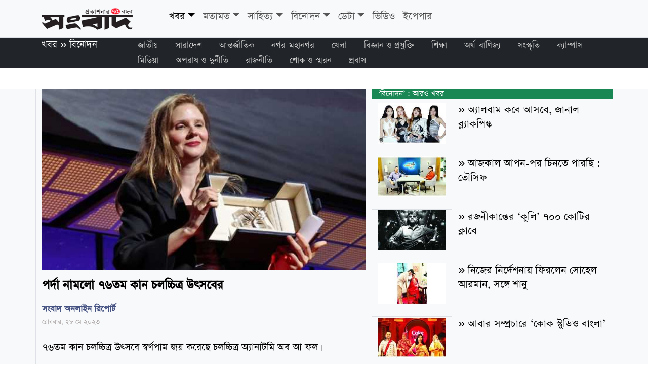

--- FILE ---
content_type: text/html; charset=UTF-8
request_url: https://sangbad.net.bd/news/entertainment/96105/
body_size: 42362
content:


<meta charset="UTF-8" />


























	
	





























	

    
					                                <!DOCTYPE html>
<html lang="en">
<head>
	<meta charset="utf-8" />
	<meta name="viewport" content="width=device-width, initial-scale=1">
	<title>বিনোদন : পর্দা নামলো ৭৬তম কান চলচ্চিত্র উৎসবের</title>
        <meta name="description" content="পর্দা নামলো ৭৬তম কান চলচ্চিত্র উৎসবের, বাংলাদেশ এবং বিশ্বের বিভিন্ন খবর — রাজনীতি, অর্থনীতি, বাণিজ্য, খেলা, বিনোদন, সমাজ — এবং বিশ্লেষণ বাংলায় পড়তে ভিজিট করুন।" />
        <meta name="keywords" content="" />
        <title>সংবাদ অনলাইন &raquo; পর্দা নামলো ৭৬তম কান চলচ্চিত্র উৎসবের</title>
        <link rel="icon" href="https://sangbad.net.bd/images/icon.png" sizes="16x16" type="image/png">
        <meta name="keywords" content="">
        <meta property="og:url"           content="https://sangbad.net.bd/news/entertainment/2023/96105/" />
        <meta property="og:type"          content="website" />
        <meta property="og:title"         content="পর্দা নামলো ৭৬তম কান চলচ্চিত্র উৎসবের" />
        <meta property="og:description"   content="বিনোদন | রোববার, ২৮ মে ২০২৩ | সংবাদ অনলাইন রিপোর্ট | ৭৬তম কান চলচ্চিত্র উৎসবে স্বর্ণপাম জয় করেছে চলচ্চিত্র অ্যানাটমি অব আ ফল। " />
        <meta property="og:image"         content="https://sangbad.net.bd/images/2023/May/28May23/fb_images/sangbad_bangla_1685247448.jpg">
        <meta property="fb:app_id"         content="832682414133717">
        <meta property="og:image:width" content="1200">
        <meta property="og:image:height" content="630">
        <meta content="sangbad.net.bd" property="og:site_name">
        <link href="https://sangbad.net.bd/myassets/css/bootstrap.min.css" rel="stylesheet">
        <link href="https://sangbad.net.bd/myassets/style.css" rel="stylesheet">
        
    </head>
    <body>
    <nav class="navbar navbar-expand-sm bg-light sticky-top border-bottom text-center mb-lg-0 mb-sm-3" aria-label="First navbar example">
        <div class="container">
          <a class="navbar-brand" href="https://sangbad.net.bd/"><img width="180" class="me-5" src="https://sangbad.net.bd/myassets/img/sangbad-logo.png" alt="Sangbad"></a>
                    <button
            class="navbar-toggler"
            type="button"
            data-bs-toggle="collapse"
            data-bs-target="#sangbad_nav"
            aria-controls="sangbad_nav"
            aria-expanded="false"
            aria-label="Toggle navigation"
          >
            <span class="navbar-toggler-icon"></span>
          </button>
          <div class="collapse navbar-collapse text-center mx-auto" id="sangbad_nav">
            <ul class="navbar-nav me-auto mb-2">
             						                                        <li class="nav-item dropdown">
                        <a class="nav-link dropdown-toggle  active" href="https://sangbad.net.bd/news/" data-bs-toggle="dropdown" aria-expanded="false">খবর</a>
                        <ul class="dropdown-menu">
                        	                            <li><a class="dropdown-item" href="https://sangbad.net.bd/news/national/">জাতীয়</a></li>
                                                        <li><a class="dropdown-item" href="https://sangbad.net.bd/news/bangladesh/">সারাদেশ</a></li>
                                                        <li><a class="dropdown-item" href="https://sangbad.net.bd/news/international/">আন্তর্জাতিক</a></li>
                                                        <li><a class="dropdown-item" href="https://sangbad.net.bd/news/cities/">নগর-মহানগর</a></li>
                                                        <li><a class="dropdown-item" href="https://sangbad.net.bd/news/sports/">খেলা</a></li>
                                                        <li><a class="dropdown-item" href="https://sangbad.net.bd/news/it/">বিজ্ঞান ও প্রযুক্তি</a></li>
                                                        <li><a class="dropdown-item" href="https://sangbad.net.bd/news/education/">শিক্ষা</a></li>
                                                        <li><a class="dropdown-item" href="https://sangbad.net.bd/news/business/">অর্থ-বাণিজ্য</a></li>
                                                        <li><a class="dropdown-item" href="https://sangbad.net.bd/news/culture/">সংস্কৃতি</a></li>
                                                        <li><a class="dropdown-item" href="https://sangbad.net.bd/news/campus/">ক্যাম্পাস</a></li>
                                                        <li><a class="dropdown-item" href="https://sangbad.net.bd/news/media/">মিডিয়া</a></li>
                                                        <li><a class="dropdown-item" href="https://sangbad.net.bd/news/crime-corruption/">অপরাধ ও দুর্নীতি</a></li>
                                                        <li><a class="dropdown-item" href="https://sangbad.net.bd/news/politics/">রাজনীতি</a></li>
                                                        <li><a class="dropdown-item" href="https://sangbad.net.bd/news/obitrary/">শোক ও স্মরন</a></li>
                                                        <li><a class="dropdown-item" href="https://sangbad.net.bd/news/expats/">প্রবাস</a></li>
                                                    </ul>
                    </li>
					          							                                        <li class="nav-item dropdown">
                        <a class="nav-link dropdown-toggle " href="https://sangbad.net.bd/opinion/" data-bs-toggle="dropdown" aria-expanded="false">মতামত</a>
                        <ul class="dropdown-menu">
                        	                            <li><a class="dropdown-item" href="https://sangbad.net.bd/opinion/editorial/">সম্পাদকীয়</a></li>
                                                        <li><a class="dropdown-item" href="https://sangbad.net.bd/opinion/post-editorial/">উপ-সম্পাদকীয়</a></li>
                                                        <li><a class="dropdown-item" href="https://sangbad.net.bd/opinion/open-discussion/">মুক্ত আলোচনা</a></li>
                                                        <li><a class="dropdown-item" href="https://sangbad.net.bd/opinion/mail/">চিঠিপত্র</a></li>
                                                        <li><a class="dropdown-item" href="https://sangbad.net.bd/opinion/readersmail/">পাঠকের চিঠি</a></li>
                                                    </ul>
                    </li>
					          							                                        <li class="nav-item dropdown">
                        <a class="nav-link dropdown-toggle " href="https://sangbad.net.bd/literature/" data-bs-toggle="dropdown" aria-expanded="false">সাহিত্য</a>
                        <ul class="dropdown-menu">
                        	                            <li><a class="dropdown-item" href="https://sangbad.net.bd/literature/samoeky/">সাময়িকী</a></li>
                                                    </ul>
                    </li>
					          							                                        <li class="nav-item dropdown">
                        <a class="nav-link dropdown-toggle " href="https://sangbad.net.bd/entertainment/" data-bs-toggle="dropdown" aria-expanded="false">বিনোদন</a>
                        <ul class="dropdown-menu">
                        	                            <li><a class="dropdown-item" href="https://sangbad.net.bd/entertainment/bollywood/">বলিউড</a></li>
                                                        <li><a class="dropdown-item" href="https://sangbad.net.bd/entertainment/various/">অন্যান্য</a></li>
                                                        <li><a class="dropdown-item" href="https://sangbad.net.bd/entertainment/dhallywood/">ঢালিউড</a></li>
                                                        <li><a class="dropdown-item" href="https://sangbad.net.bd/entertainment/hollywod/">হলিউড</a></li>
                                                    </ul>
                    </li>
					          							                                        <li class="nav-item dropdown">
                        <a class="nav-link dropdown-toggle " href="https://sangbad.net.bd/data/" data-bs-toggle="dropdown" aria-expanded="false">ডেটা</a>
                        <ul class="dropdown-menu">
                        	                            <li><a class="dropdown-item" href="https://sangbad.net.bd/data/vaw/">নারীর প্রতি সহিংসতা</a></li>
                                                    </ul>
                    </li>
					          							                                        	<li class="nav-item">
                            <a class="nav-link" aria-current="page" href="https://sangbad.net.bd/videos/">ভিডিও</a> 
                        </li> 
                              		              	<li class="nav-item">
                	<a class="nav-link" aria-current="page" href="http://epaper.sangbad.net.bd/" title="ইপেপার">ইপেপার</a>
                </li>
              <!--<li class="nav-item"><a class="nav-link" href="#">Link</a></li>
              <li class="nav-item">
                <a class="nav-link disabled" aria-disabled="true">Disabled</a>
              </li>-->
              
            </ul>
            <!--<form role="search">
              <input
                class="form-control"
                type="search"
                placeholder="Search"
                aria-label="Search"
              />
            </form>-->
          </div>
                  </div>
      </nav>
      <div class="container-fluid bg-dark sticky-top container-sub-nav d-none d-lg-block ">
      <div class="container">
	          	<div class="row">
            	<div class="col-md-2">
                <h2 text-white><a href="https://sangbad.net.bd/news" title="">খবর</a> &raquo; <a href="https://sangbad.net.bd/news/entertainment" title="">বিনোদন</a> </h2>
                </div>
                <div class="col-md-10 sub-nav">
                				                                       <a class="" href="https://sangbad.net.bd/news/national/">জাতীয়</a>
                                       <a class="" href="https://sangbad.net.bd/news/bangladesh/">সারাদেশ</a>
                                       <a class="" href="https://sangbad.net.bd/news/international/">আন্তর্জাতিক</a>
                                       <a class="" href="https://sangbad.net.bd/news/cities/">নগর-মহানগর</a>
                                       <a class="" href="https://sangbad.net.bd/news/sports/">খেলা</a>
                                       <a class="" href="https://sangbad.net.bd/news/it/">বিজ্ঞান ও প্রযুক্তি</a>
                                       <a class="" href="https://sangbad.net.bd/news/education/">শিক্ষা</a>
                                       <a class="" href="https://sangbad.net.bd/news/business/">অর্থ-বাণিজ্য</a>
                                       <a class="" href="https://sangbad.net.bd/news/culture/">সংস্কৃতি</a>
                                       <a class="" href="https://sangbad.net.bd/news/campus/">ক্যাম্পাস</a>
                                       <a class="" href="https://sangbad.net.bd/news/media/">মিডিয়া</a>
                                       <a class="" href="https://sangbad.net.bd/news/crime-corruption/">অপরাধ ও দুর্নীতি</a>
                                       <a class="" href="https://sangbad.net.bd/news/politics/">রাজনীতি</a>
                                       <a class="" href="https://sangbad.net.bd/news/obitrary/">শোক ও স্মরন</a>
                                       <a class="" href="https://sangbad.net.bd/news/expats/">প্রবাস</a>
                                                </div>
            </div>
	  	  </div>
      </div>    <div class="container-fluid lead-news bg-light margin-b border-bottom pb-2">
    	<div class="container news-details">
        	<div class="row news-details-row">
                <div class="col-md-7 border-end border-start">
                    					                    	<figure class="figure" width="100%">
                          	<img class="img-fluid" src="https://sangbad.net.bd/images/2023/May/28May23/main_image/sangbad_bangla_1685247448.jpg" alt="image" width="100%">
                        </figure>
                                                                						                    <h1 class="">পর্দা নামলো ৭৬তম কান চলচ্চিত্র উৎসবের</h1>
                                                            <div class="rep-meta">
                                        <p><strong>সংবাদ অনলাইন রিপোর্ট</strong> <br><span class="dateline">রোববার, ২৮ মে ২০২৩</span></p>
                                        </div>
                    <p>৭৬তম কান চলচ্চিত্র উৎসবে স্বর্ণপাম জয় করেছে চলচ্চিত্র অ্যানাটমি অব আ ফল। </p><p></p><p>স্বর্ণপামজয়ীর নাম ঘোষণার মাধ্যমে ফ্রেঞ্চ রিভিয়েরার কান শহরে টানা ১২ দিনের জমকালো আসরের পর্দা নামে শনিবার রাতে। </p><p></p><p>এবার স্বর্ণপাম জয়ের লড়াইয়ে ছিল ২০টি চলচ্চিত্র এবং একটি প্রামাণ্যচিত্র। সেরা পরিচালকের পুরস্কার জিতেছেন পট অউ ফেউ’র নির্মাতা ত্রান অ্যান হুং। জাপানি অভিনেতা কোজি ইয়াকুশো সেরা অভিনেতা হন। উইম ওয়েন্ডার্সের পারফেক্ট ডে’স সিনেমায় অভিনয়ের জন্য তিনি এই পুরস্কারে ভূষিত হন।</p><p></p><p>নুরি বিলগে জিলানের অ্যাবাউট ড্রাই গ্রাস চলচ্চিত্রে অভিনয়ের জন্য তুর্কি অভিনেত্রী মেরভে দিজদার সেরা অভিনেত্রী হয়েছেন। </p><p></p><p>গত ১৬ মে মঙ্গলবার সন্ধ্যায় ফরাসি শহর ‘পালে দে ফেস্তিভ্যাল’-এর গ্র্যান্ড থিয়েটারে বসে ৭৬তম আন্তর্জাতিক কান চলচ্চিত্র উৎসবের জমকালো আসর।</p><p></p><p>উদ্বোধনী অনুষ্ঠান সঞ্চালনা করেন অভিনেত্রী কিয়ারা মাস্ত্রোইয়ান্নি। তিনি গ্র্যান্ড থিয়েটার লুমিয়েরের মঞ্চে স্বাগত জানান, জুরি সভাপতি রুবেন অস্টলান্ডসহ অন্য সদস্যদের। </p><p></p><p>উদ্বোধনী আসরে সম্মানজনক লাইফটাইম এচিভমেন্ট পুরস্কারের ভূষিত হন মার্কিন পরিচালক ও প্রযোজক মাইকেল ডগলাস।</p><p></p><p></p>                                                
                </div>
                <div class="col-md-5">
                	<div class="row bg-none">
                                <h2 class="bg-success text-white">‘বিনোদন’ : আরও খবর</h2>
                                                                                                                                                                            <div class="col-4 col-sm-4 col-md-4 col-lg-4  border-bottom pb-4">
                                    	<a href="https://sangbad.net.bd/news/entertainment/2025/156058/"><img src="https://sangbad.net.bd/images/2025/August/22Aug25/smaller_images/sangbad_bangla_1755860495.jpg" class="image-fluid" width="100%"></a>
                                    </div>
                                    <div class="col-8 col-sm-8 col-md-8 col-lg-8  pb-4">
                                    	<h4 class="text-start">&raquo; <a href="https://sangbad.net.bd/news/entertainment/2025/156058/"> অ্যালবাম কবে আসবে, জানাল ব্ল্যাকপিঙ্ক</a></h4>
                                    </div>
                                                                                                                                                <div class="col-4 col-sm-4 col-md-4 col-lg-4  border-bottom pb-4">
                                    	<a href="https://sangbad.net.bd/news/entertainment/2025/156057/"><img src="https://sangbad.net.bd/images/2025/August/22Aug25/smaller_images/sangbad_bangla_1755860365.jpg" class="image-fluid" width="100%"></a>
                                    </div>
                                    <div class="col-8 col-sm-8 col-md-8 col-lg-8  pb-4">
                                    	<h4 class="text-start">&raquo; <a href="https://sangbad.net.bd/news/entertainment/2025/156057/"> আজকাল আপন-পর চিনতে পারছি : তৌসিফ</a></h4>
                                    </div>
                                                                                                                                                <div class="col-4 col-sm-4 col-md-4 col-lg-4  border-bottom pb-4">
                                    	<a href="https://sangbad.net.bd/news/entertainment/2025/156056/"><img src="https://sangbad.net.bd/images/2025/August/22Aug25/smaller_images/sangbad_bangla_1755860129.jpg" class="image-fluid" width="100%"></a>
                                    </div>
                                    <div class="col-8 col-sm-8 col-md-8 col-lg-8  pb-4">
                                    	<h4 class="text-start">&raquo; <a href="https://sangbad.net.bd/news/entertainment/2025/156056/"> রজনীকান্তের ‘কুলি’ ৭০০ কোটির ক্লাবে</a></h4>
                                    </div>
                                                                                                                                                <div class="col-4 col-sm-4 col-md-4 col-lg-4  border-bottom pb-4">
                                    	<a href="https://sangbad.net.bd/news/entertainment/2025/156055/"><img src="https://sangbad.net.bd/images/2025/August/22Aug25/smaller_images/sangbad_bangla_1755859984.jpg" class="image-fluid" width="100%"></a>
                                    </div>
                                    <div class="col-8 col-sm-8 col-md-8 col-lg-8  pb-4">
                                    	<h4 class="text-start">&raquo; <a href="https://sangbad.net.bd/news/entertainment/2025/156055/"> নিজের নির্দেশনায় ফিরলেন সোহেল আরমান, সঙ্গে শানু</a></h4>
                                    </div>
                                                                                                                                                <div class="col-4 col-sm-4 col-md-4 col-lg-4  border-bottom pb-4">
                                    	<a href="https://sangbad.net.bd/news/entertainment/2025/156054/"><img src="https://sangbad.net.bd/images/2025/August/22Aug25/smaller_images/sangbad_bangla_1755859712.jpg" class="image-fluid" width="100%"></a>
                                    </div>
                                    <div class="col-8 col-sm-8 col-md-8 col-lg-8  pb-4">
                                    	<h4 class="text-start">&raquo; <a href="https://sangbad.net.bd/news/entertainment/2025/156054/"> আবার সম্প্রচারে ‘কোক স্টুডিও বাংলা’</a></h4>
                                    </div>
                                                                                                                                                <div class="col-4 col-sm-4 col-md-4 col-lg-4  border-bottom pb-4">
                                    	<a href="https://sangbad.net.bd/news/entertainment/2025/156053/"><img src="https://sangbad.net.bd/images/2025/August/22Aug25/smaller_images/sangbad_bangla_1755859415.jpg" class="image-fluid" width="100%"></a>
                                    </div>
                                    <div class="col-8 col-sm-8 col-md-8 col-lg-8  pb-4">
                                    	<h4 class="text-start">&raquo; <a href="https://sangbad.net.bd/news/entertainment/2025/156053/"> আসছে শাকিবের ‘সোলজার’</a></h4>
                                    </div>
                                                                                                                                                <div class="col-4 col-sm-4 col-md-4 col-lg-4  border-bottom pb-4">
                                    	<a href="https://sangbad.net.bd/news/entertainment/2025/155933/"><img src="https://sangbad.net.bd/images/2025/August/21Aug25/smaller_images/sangbad_bangla_1755776479.jpg" class="image-fluid" width="100%"></a>
                                    </div>
                                    <div class="col-8 col-sm-8 col-md-8 col-lg-8  pb-4">
                                    	<h4 class="text-start">&raquo; <a href="https://sangbad.net.bd/news/entertainment/2025/155933/"> অপু আমানের কথা-সুরে নিশাতের কন্ঠে ‘বিদেশে যাইওনা রে বন্ধু’</a></h4>
                                    </div>
                                                                                                                                                <div class="col-4 col-sm-4 col-md-4 col-lg-4  border-bottom pb-4">
                                    	<a href="https://sangbad.net.bd/news/entertainment/2025/155932/"><img src="https://sangbad.net.bd/images/2025/August/21Aug25/smaller_images/sangbad_bangla_1755776268.jpg" class="image-fluid" width="100%"></a>
                                    </div>
                                    <div class="col-8 col-sm-8 col-md-8 col-lg-8  pb-4">
                                    	<h4 class="text-start">&raquo; <a href="https://sangbad.net.bd/news/entertainment/2025/155932/"> ফিরছেন দীপিকা</a></h4>
                                    </div>
                                                                                                                                                <div class="col-4 col-sm-4 col-md-4 col-lg-4  border-bottom pb-4">
                                    	<a href="https://sangbad.net.bd/news/entertainment/2025/155931/"><img src="https://sangbad.net.bd/images/2025/August/21Aug25/smaller_images/sangbad_bangla_1755776069.jpg" class="image-fluid" width="100%"></a>
                                    </div>
                                    <div class="col-8 col-sm-8 col-md-8 col-lg-8  pb-4">
                                    	<h4 class="text-start">&raquo; <a href="https://sangbad.net.bd/news/entertainment/2025/155931/"> শুক্রবার চ্যানেল আইতে টেলিফিল্ম ‘ফেরারী প্রেম’</a></h4>
                                    </div>
                                                                                                                                                <div class="col-4 col-sm-4 col-md-4 col-lg-4  border-bottom pb-4">
                                    	<a href="https://sangbad.net.bd/news/entertainment/2025/155930/"><img src="https://sangbad.net.bd/images/2025/August/21Aug25/smaller_images/sangbad_bangla_1755775957.jpg" class="image-fluid" width="100%"></a>
                                    </div>
                                    <div class="col-8 col-sm-8 col-md-8 col-lg-8  pb-4">
                                    	<h4 class="text-start">&raquo; <a href="https://sangbad.net.bd/news/entertainment/2025/155930/"> মঞ্চায়ন হলো শেক্সপিয়ারের ‘ম্যাকবেথ’ </a></h4>
                                    </div>
                                                                                                                                                <div class="col-4 col-sm-4 col-md-4 col-lg-4  border-bottom pb-4">
                                    	<a href="https://sangbad.net.bd/news/entertainment/2025/155928/"><img src="https://sangbad.net.bd/images/2025/August/21Aug25/smaller_images/sangbad_bangla_1755775769.jpg" class="image-fluid" width="100%"></a>
                                    </div>
                                    <div class="col-8 col-sm-8 col-md-8 col-lg-8  pb-4">
                                    	<h4 class="text-start">&raquo; <a href="https://sangbad.net.bd/news/entertainment/2025/155928/"> কেএম সোহাগ রানার ধারাবাহিক ‘দেনা পাওনা’</a></h4>
                                    </div>
                                                                                                                                                <div class="col-4 col-sm-4 col-md-4 col-lg-4  border-bottom pb-4">
                                    	<a href="https://sangbad.net.bd/news/entertainment/2025/155926/"><img src="https://sangbad.net.bd/images/2025/August/21Aug25/smaller_images/sangbad_bangla_1755775532.jpg" class="image-fluid" width="100%"></a>
                                    </div>
                                    <div class="col-8 col-sm-8 col-md-8 col-lg-8  pb-4">
                                    	<h4 class="text-start">&raquo; <a href="https://sangbad.net.bd/news/entertainment/2025/155926/"> সংসার ভাঙার গুঞ্জনে যা বললেন জাহিদ হাসান</a></h4>
                                    </div>
                                                                                                       	                        
                    </div>
                </div>    
                        	
                        </div>
        </div>
    </div> 
    <div class="container">
            	<div class="row">
                    <h2 class="text-end border-bottom bg-success text-white mt-3 p-2">সম্প্রতি</h2>
                                    					        						                                <div class="col-6 col-sm-6 col-md-3 col-lg-3">
        						                                	<div class="card">
                                    	<div class="card-body">
                                        	                                                <h2 class="text-start border-bottom"><a href="https://sangbad.net.bd/news/politics/2026/173795/"> ড. মঈন খান ও গোলাম সারোয়ারের প্রচারণায় মুখর নেতাকর্মীরা</a></h2>
                                                <p><a href="https://sangbad.net.bd/news/politics/2026/173795/"> নরসিংদী-২ আসনের ছয়জন প্রার্থীর মধ্যে বিএনপির হ্যাভিওয়েট প্রার্থী, বিএনপির স্থায়ী কমিটির সদস্য- সাবেক মন্ত্রী ডঃ মঈন খান ও ১০ দলীয় প্রার্থী মোঃ গোলাম সারোয়ার  দুদিন ধরে প্রচারণায় কোমড় বেঁধে মাঠে নেমেছে।</a></p>
                                                <strong class="text-danger">রাজনীতি</strong>
                                                                                    </div>
                                    </div>
                                    </div>
                                                                <div class="col-6 col-sm-6 col-md-3 col-lg-3">
        						                                	<div class="card">
                                    	<div class="card-body">
                                        	                                                <h2 class="text-start border-bottom"><a href="https://sangbad.net.bd/news/politics/2026/173794/"> প্রাথমিকের শিক্ষার্থীদের দিয়ে ‘ধানের শীষ’ স্লোগান দেয়া ছাত্রদল নেতাকে অব্যাহতি</a></h2>
                                                <p><a href="https://sangbad.net.bd/news/politics/2026/173794/"> কুড়িগ্রামের ভূরুঙ্গামারীতে একটি সরকারি প্রাথমিক বিদ্যালয়ের শিক্ষার্থীদের দিয়ে ‘ধানের শীষ’ প্রতীকের পক্ষে স্লোগান দেওয়ানোর অভিযোগে বাংলাদেশ জাতীয়তাবাদী ছাত্রদলের এক নেতাকে অব্যাহতি দেওয়া হয়েছে।</a></p>
                                                <strong class="text-danger">রাজনীতি</strong>
                                                                                    </div>
                                    </div>
                                    </div>
                                                                <div class="col-6 col-sm-6 col-md-3 col-lg-3">
        						                                	<div class="card">
                                    	<div class="card-body">
                                        	                                                <h2 class="text-start border-bottom"><a href="https://sangbad.net.bd/news/politics/2026/173793/"> শরীয়তপুরে বিএনপিতে যোগদানের পর ইউপি চেয়ারম্যান ও তার সমর্থকদের বাড়িতে রাতের আঁধারে ভাঙচুর, লুটপাট ও অগ্নিসংযোগ</a></h2>
                                                <p><a href="https://sangbad.net.bd/news/politics/2026/173793/"> শরীয়তপুরে বিএনপিতে যোগদানের এক সপ্তাহের মাথায় শৌলপাড়া ইউনিয়ন পরিষদের চেয়ারম্যান আব্দুল মান্নান খান ভাসানীর বসতবাড়িসহ তার সমর্থকদের ১১টি বাড়ীতে ককটেল বিস্ফোরণ, অগ্নিসংযোগ, ভাঙচুর ও লুটপাটের ঘটনা ঘটেছে।</a></p>
                                                <strong class="text-danger">রাজনীতি</strong>
                                                                                    </div>
                                    </div>
                                    </div>
                                                                <div class="col-6 col-sm-6 col-md-3 col-lg-3">
        						                                	<div class="card">
                                    	<div class="card-body">
                                        	                                                <h2 class="text-start border-bottom"><a href="https://sangbad.net.bd/news/bangladesh/2026/173792/"> খাগড়াছড়িতে বিমল ত্রিপুরার মৃত্যু  ‘জমির বিরোধে সংঘর্ষে’: পুলিশ</a></h2>
                                                <p><a href="https://sangbad.net.bd/news/bangladesh/2026/173792/"> খাগড়াছড়িতে দুটি পক্ষের মধ্যে সংঘর্ষের ১৩ দিন পর হাসপাতালে বিমল ত্রিপুরা নামে একজনের মৃত্যুর ঘটনায় জেলা পুলিশ বলছে, ‘জমির মালিকানা নিয়ে দ্বন্দ্ব থেকে’ ওই সংঘর্ষ হয়েছিল।</a></p>
                                                <strong class="text-danger">সারাদেশ</strong>
                                                                                    </div>
                                    </div>
                                    </div>
                                                                <div class="col-6 col-sm-6 col-md-3 col-lg-3">
        						                                	<div class="card">
                                    	<div class="card-body">
                                        	                                                <h2 class="text-start border-bottom"><a href="https://sangbad.net.bd/news/bangladesh/2026/173791/"> নৌবাহিনীর অভিযান: ৬ কোটি টাকার ক্রিস্টাল ম্যাথ আটক</a></h2>
                                                <p><a href="https://sangbad.net.bd/news/bangladesh/2026/173791/"> আসন্ন ত্রয়োদশ  জাতীয়  সংসদ নির্বাচনকে সামনে রেখে নিরাপত্তা জোরদারের লক্ষ্যে  নৌবাহিনী  নিয়মিত অভিযান ও টহল  কার্যক্রম পরিচালনা করছে। </a></p>
                                                <strong class="text-danger">সারাদেশ</strong>
                                                                                    </div>
                                    </div>
                                    </div>
                                                                <div class="col-6 col-sm-6 col-md-3 col-lg-3">
        						                                	<div class="card">
                                    	<div class="card-body">
                                        	                                                <a href="https://sangbad.net.bd/news/politics/2026/173790/" title=""><img class="img-thumbnail " width="100%" src="https://sangbad.net.bd/images/2026/January/24Jan26/main_image/sangbad_bangla_1769276470.jpg" alt="Sangbad Image"></a>
                                                <p class="mt-2 text-start"><strong class="text-success">রাজনীতি: </strong> <a href="https://sangbad.net.bd/news/politics/2026/173790/"> আমার পেট ও পকেট দুটোই ভরা, বরাদ্দের টাকার প্রয়োজন নেই: কায়সার কামাল</a></p>
                                                                                    </div>
                                    </div>
                                    </div>
                                                                <div class="col-6 col-sm-6 col-md-3 col-lg-3">
        						                                	<div class="card">
                                    	<div class="card-body">
                                        	                                                <h2 class="text-start border-bottom"><a href="https://sangbad.net.bd/news/crime-corruption/2026/173789/"> গুজব রুখতে মূলধারার সংবাদমাধ্যমকে শক্তিশালী হতে হবে: আলী ইমাম মজুমদার</a></h2>
                                                <p><a href="https://sangbad.net.bd/news/crime-corruption/2026/173789/"> অন্তর্বর্তীকালীন সরকারের খাদ্য ও ভূমি মন্ত্রণালয়ের উপদেষ্টা আলী ইমাম মজুমদার সামাজিক যোগাযোগ মাধ্যমে ছড়িয়ে পড়া গুজবের বিরুদ্ধে মূলধারার সংবাদমাধ্যমকে আরও সোচ্চার ও কার্যকর হওয়ার আহ্বান জানিয়েছেন।</a></p>
                                                <strong class="text-danger">অপরাধ ও দুর্নীতি</strong>
                                                                                    </div>
                                    </div>
                                    </div>
                                                                <div class="col-6 col-sm-6 col-md-3 col-lg-3">
        						                                	<div class="card">
                                    	<div class="card-body">
                                        	                                                <h2 class="text-start border-bottom"><a href="https://sangbad.net.bd/news/politics/2026/173788/"> পঞ্চগড়-১ আসন, আচরণবিধি লঙ্ঘনের অভিযোগে এনসিপির সারজিস ও বিএনপির নওশাদকে শোকজ</a></h2>
                                                <p><a href="https://sangbad.net.bd/news/politics/2026/173788/"> পঞ্চগড়-১ (সদর-তেঁতুলিয়া-আটোয়ারী) আসনে নির্বাচনী আচরণবিধি লঙ্ঘনের অভিযোগে বিএনপির প্রার্থী নওশাদ জমির এবং ১০-দলীয় জোটের প্রার্থী জাতীয় নাগরিক পার্টির উত্তরাঞ্চলের মুখ্য সংগঠক সারজিস আলমকে কারণ দর্শানোর নোটিশ (শোকজ) দেওয়া হয়েছে।</a></p>
                                                <strong class="text-danger">রাজনীতি</strong>
                                                                                    </div>
                                    </div>
                                    </div>
                                                                                </div>
        </div>
    <div class="b-example-divider"></div>
    <div class="container">
      <footer class="py-3 my-4">
        <ul class="nav justify-content-center border-bottom pb-3 mb-3">
                            <li class="nav-item">
            <a href="https://sangbad.net.bd/news/" class="nav-link px-2 text-body-secondary" title="খবর">খবর</a>
          </li>
                    <li class="nav-item">
            <a href="https://sangbad.net.bd/opinion/" class="nav-link px-2 text-body-secondary" title="মতামত">মতামত</a>
          </li>
                    <li class="nav-item">
            <a href="https://sangbad.net.bd/literature/" class="nav-link px-2 text-body-secondary" title="সাহিত্য">সাহিত্য</a>
          </li>
                    <li class="nav-item">
            <a href="https://sangbad.net.bd/entertainment/" class="nav-link px-2 text-body-secondary" title="বিনোদন">বিনোদন</a>
          </li>
                    <li class="nav-item">
            <a href="https://sangbad.net.bd/data/" class="nav-link px-2 text-body-secondary" title="ডেটা">ডেটা</a>
          </li>
                    <li class="nav-item">
            <a href="https://sangbad.net.bd/videos/" class="nav-link px-2 text-body-secondary" title="ভিডিও">ভিডিও</a>
          </li>
                            </ul>
        <p class="text-center text-body-secondary">স্বত্বাধিকার সংরক্ষিত, <a href="https://sangbad.net.bd/" title="সংবাদ">সংবাদ</a></p>
      </footer>
    </div>    <script type="application/javascript" src="https://sangbad.net.bd/myassets/vendors/js/jquery-3.1.1.min.js"></script>
    <script type="text/javascript" src="https://sangbad.net.bd/myassets/js/bootstrap.bundle.min.js"></script>
    </body>
</html>                                    